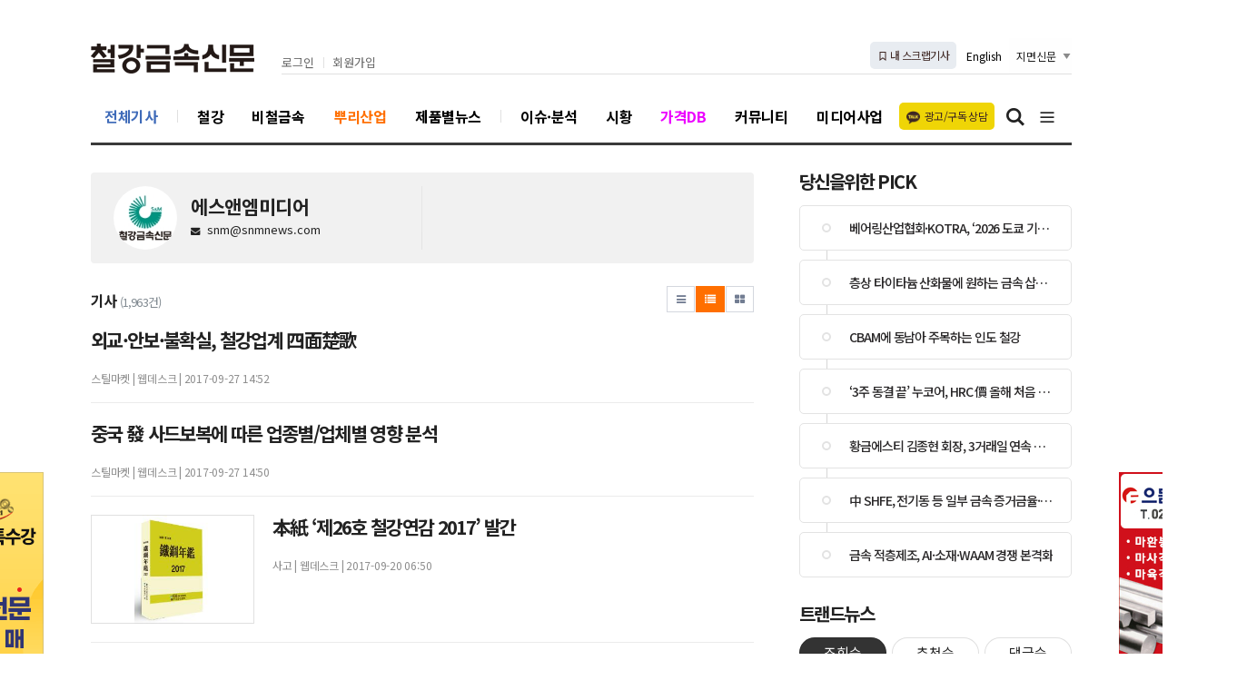

--- FILE ---
content_type: text/css
request_url: http://www.snmnews.com/css/ndsoft-fonts.css?ver=11
body_size: 1026
content:
@font-face {
  font-family: 'ndsoft fonts';
  src:  url('/css/fonts/ndsoft-fonts.eot?e7nxob');
  src:  url('/css/fonts/ndsoft-fonts.eot?e7nxob#iefix') format('embedded-opentype'),
    url('/css/fonts/ndsoft-fonts.ttf?e7nxob') format('truetype'),
    url('/css/fonts/ndsoft-fonts.woff?e7nxob') format('woff'),
    url('/css/fonts/ndsoft-fonts.svg?e7nxob#ndsoft-fonts') format('svg');
  font-weight: normal;
  font-style: normal;
}

[class*='icon-']:before{
  display: inline-block;
  font: normal normal normal 14px/1 'ndsoft fonts';
  font-size: inherit;
  text-rendering: auto;
  -webkit-font-smoothing: antialiased;
  -moz-osx-font-smoothing: grayscale;
}
.icon-newspaper:before {
  content: "\e913";
}
.icon-left:before {
  content: "\e900";
}
.icon-line-left:before {
  content: "\e901";
}
.icon-line-right:before {
  content: "\e902";
}
.icon-line-top:before {
  content: "\e903";
}
.icon-hwp:before {
  content: "\e904";
}
.icon-right:before {
  content: "\e905";
}
.icon-pdf-b:before {
  content: "\e906";
}
.icon-play-circle-outline:before {
  content: "\e907";
}
.icon-member:before {
  content: "\e908";
}
.icon-search:before {
  content: "\e909";
}
.icon-band:before {
  content: "\e90a";
}
.icon-band-b:before {
  content: "\e90b";
}
.icon-daum:before {
  content: "\e90c";
}
.icon-daum-b:before {
  content: "\e90d";
}
.icon-ndsoft-3:before {
  content: "\e90e";
}
.icon-post:before {
  content: "\e90f";
}
.icon-post-b:before {
  content: "\e910";
}
.icon-vimeo:before {
  content: "\e911";
}
.icon-vimeo-b:before {
  content: "\e912";
}
.icon-naver:before {
  content: "\41";
}
.icon-naver-b:before {
  content: "\42";
}
.icon-blog:before {
  content: "\43";
}
.icon-blog-b:before {
  content: "\44";
}
.icon-talk:before {
  content: "\49";
}
.icon-story:before {
  content: "\4a";
}
.icon-story-b:before {
  content: "\4b";
}
.icon-vingle:before {
  content: "\4c";
}
.icon-vingle-b:before {
  content: "\4d";
}
.icon-cyworld:before {
  content: "\4e";
}
.icon-cyworld-b:before {
  content: "\4f";
}
.icon-pholar:before {
  content: "\50";
}
.icon-pholar-b:before {
  content: "\51";
}
.icon-google:before {
  content: "\52";
}
.icon-google-b:before {
  content: "\53";
}
.icon-facebook:before {
  content: "\54";
}
.icon-facebook-b:before {
  content: "\55";
}
.icon-twitter:before {
  content: "\56";
}
.icon-twitter-b:before {
  content: "\57";
}
.icon-linkedin:before {
  content: "\58";
}
.icon-linkedin-b:before {
  content: "\59";
}
.icon-pinterest:before {
  content: "\5a";
}
.icon-pinterest-b:before {
  content: "\61";
}
.icon-weibo:before {
  content: "\62";
}
.icon-weibo-b:before {
  content: "\63";
}
.icon-youtube:before {
  content: "\64";
}
.icon-youtube-b:before {
  content: "\65";
}
.icon-share:before {
  content: "\66";
}
.icon-share-b:before {
  content: "\67";
}
.icon-sync:before {
  content: "\68";
}
.icon-sync-b:before {
  content: "\69";
}
.icon-more:before {
  content: "\6a";
}
.icon-more-b:before {
  content: "\6b";
}
.icon-plus:before {
  content: "\6c";
}
.icon-minus:before {
  content: "\6d";
}
.icon-printer:before {
  content: "\6e";
}
.icon-email:before {
  content: "\6f";
}
.icon-voice:before {
  content: "\70";
}
.icon-instagram:before {
  content: "\71";
}
.icon-instagram-b:before {
  content: "\72";
}
.icon-rss:before {
  content: "\73";
}
.icon-rss-b:before {
  content: "\74";
}
.icon-ndsoft-1:before {
  content: "\75";
}
.icon-ndsoft-2:before {
  content: "\76";
}
.icon-email-b:before {
  content: "\77";
}
.icon-email-c:before {
  content: "\78";
}
.icon-list:before {
  content: "\79";
}
.icon-dashboard:before {
  content: "\7a";
}
.icon-gif:before {
  content: "\30";
}
.icon-pdf:before {
  content: "\31";
}
.icon-note:before {
  content: "\32";
}
.icon-clock:before {
  content: "\33";
}
.icon-tails:before {
  content: "\34";
}
.icon-http:before {
  content: "\35";
}
.icon-printer-b:before {
  content: "\36";
}
.icon-star:before {
  content: "\37";
}
.icon-home:before {
  content: "\38";
}
.icon-bookmark:before {
  content: "\39";
}
.icon-image-add:before {
  content: "\21";
}
.icon-visible:before {
  content: "\22";
}
.icon-visible-none:before {
  content: "\23";
}
.icon-play:before {
  content: "\24";
}
.icon-play-circle:before {
  content: "\25";
}
.icon-pause:before {
  content: "\27";
}
.icon-pause-circle:before {
  content: "\28";
}
.icon-pause-circle-outline:before {
  content: "\29";
}
.icon-folder:before {
  content: "\2a";
}
.icon-crop:before {
  content: "\2b";
}
.icon-image-search:before {
  content: "\2c";
}
.icon-video-player:before {
  content: "\2d";
}
.icon-chat:before {
  content: "\2e";
}
.icon-chat-b:before {
  content: "\2f";
}
.icon-quote-left:before {
  content: "\5b";
}
.icon-cast:before {
  content: "\5c";
}
.icon-touch:before {
  content: "\5d";
}
.icon-new:before {
  content: "\5e";
}
.icon-help:before {
  content: "\5f";
}
.icon-star-badge:before {
  content: "\60";
}
.icon-more-vertical:before {
  content: "\7b";
}
.icon-quote-right:before {
  content: "\7c";
}
.icon-talk-b:before {
  content: "\7d";
}
.icon-fingerprint:before {
  content: "\7e";
}
.icon-3d:before {
  content: "\3f";
}


--- FILE ---
content_type: text/css
request_url: http://www.snmnews.com/css/templates.style.css
body_size: 1274
content:
@charset "UTF-8";
/**********************************************
note : 기사내용 템플릿
**********************************************/
/* 인용구1(큰따옴표) */
#tem-type-1 {margin-bottom:3rem;font-size:1.3rem;font-weight:400 !important;text-align:center}
#tem-type-1::before,#tem-type-1::after {display:block;font-family:'ndsoft fonts';font-style:normal;font-weight:normal;line-height:1;-webkit-font-smoothing:antialiased;-moz-osx-font-smoothing:grayscale}
#tem-type-1::before {content:'\5b';margin-bottom:1.25rem}
#tem-type-1::after {content:'\7c';margin-top:1.25rem}
#tem-type-1 p {margin:0;padding:0;line-height:1.8em;text-align:center}

/* 인용구2(좌측 두꺼운선) */
#tem-type-2 {position:relative;margin-bottom:3rem;padding-left:1.25rem;font-size:1.3rem;font-weight:400 !important;text-align:left}
#tem-type-2::before {content:'';position:absolute;z-index:1;left:0;top:0;bottom:0;border-left:4px solid #000}
#tem-type-2::after {content:'';display:table;clear:both}
#tem-type-2 p {margin:0;padding:0;line-height:1.8em;text-align:left}

/* 인용구3(말풍선형태) */
#tem-type-3 {margin-bottom:5rem;text-align:center}
#tem-type-3::after {content:'';display:table;clear:both}
#tem-type-3 .wrapper {display:inline-block;position:relative;padding:1rem 1.5rem;font-size:1.3rem;font-weight:400 !important;text-align:left;border:5px solid #e4e4e4}
#tem-type-3 .wrapper::before {content:'';position:absolute;z-index:2;width:50px;height:50px;top:calc(100% - 25px);left:30%;border-width:5px;border-style:solid;border-color:transparent;border-right-color:#e4e4e4;box-sizing:border-box;-ms-transform:rotate(45deg);-webkit-transform:rotate(45deg);transform:rotate(45deg)}
#tem-type-3 .wrapper::after {content:'';position:absolute;z-index:1;width:30px;border-top:5px solid #fff;left:calc(30% + 23px);top:100%;box-sizing:border-box}
#tem-type-3 .wrapper p {margin:0;padding:0;line-height:1.8em;text-align:left}

/* 인용구4(큰따옴표&밑줄강조) */
#tem-type-4 {margin-bottom:5rem;text-align:center}
#tem-type-4::after {content:'';display:table;clear:both}
#tem-type-4 .wrapper {display:inline-block;position:relative;padding-bottom:1rem;font-size:1.3rem;font-weight:400 !important;text-align:left;border-bottom:1px solid #000}
#tem-type-4 .wrapper::before {content:'\5b';display:inline-block;margin-bottom:1.25rem;font-family:'ndsoft fonts';font-style:normal;font-weight:normal;line-height:1;-webkit-font-smoothing:antialiased;-moz-osx-font-smoothing:grayscale}
#tem-type-4 .wrapper::after {content:'';display:table;clear:both}
#tem-type-4 .wrapper p {margin:0;padding:0;line-height:1.8em;text-align:left}

/* 인용구5(메모지) */
#tem-type-5 {margin-bottom:5rem;text-align:center}
#tem-type-5::after {content:'';display:table;clear:both}
#tem-type-5 .wrapper {display:inline-block;position:relative;padding:1rem 3.75rem 1rem 1.5rem;font-size:1.3rem;font-weight:400 !important;text-align:left;border:5px solid #d5d5d5;box-sizing:border-box}
#tem-type-5 .wrapper::before {content:'';position:absolute;z-index:1;right:-5px;bottom:-5px;border-width:25px;border-style:solid;border-color:#fff;border-top-color:#bfbfbf;border-left-color:#bfbfbf}
#tem-type-5 .wrapper::after {content:'';display:table;clear:both}
#tem-type-5 .wrapper p {margin:0;padding:0;line-height:1.8em;text-align:left}

/* 인용구6(대괄호) */
#tem-type-6 {margin-bottom:5rem;text-align:center}
#tem-type-6::after {content:'';display:table;clear:both}
#tem-type-6 .wrapper {display:inline-block;position:relative;padding:1rem 1.5rem;font-size:1.3rem;font-weight:400 !important;text-align:left}
#tem-type-6 .wrapper::before,#tem-type-6 .wrapper::after {content:'';position:absolute;z-index:1;width:35px;height:35px;border-width:5px;border-style:solid;border-color:transparent}
#tem-type-6 .wrapper::before {left:0;top:0;border-left-color:#4a4a4a;border-top-color:#4a4a4a}
#tem-type-6 .wrapper::after {right:0;bottom:0;border-right-color:#4a4a4a;border-bottom-color:#4a4a4a}
#tem-type-6 .wrapper p {margin:0;padding:0;line-height:1.8em;text-align:left}

/* 인용구7(아이콘 & 텍스트강조) */
#tem-type-7 {position:relative;margin-bottom:3rem;padding-bottom:1.5rem;font-size:1.3rem;font-weight:400 !important;text-align:center}
#tem-type-7::after {content:'';position:absolute;z-index:2;width:60px;left:50%;bottom:0;border-bottom:2px solid #333;transform:translateX(-50%)}
#tem-type-7 .icons {position:relative;display:block;width:130px;margin-left:auto;margin-right:auto;margin-bottom:1.25rem}
#tem-type-7 .icons::before {content:'\60';display:inline-block;position:relative;z-index:2;width:34px;font-family:'ndsoft fonts';font-style:normal;font-weight:normal;line-height:1;background:#fff;-webkit-font-smoothing:antialiased;-moz-osx-font-smoothing:grayscale}
#tem-type-7 .icons::after {content:'';position:absolute;z-index:1;left:0;right:0;top:50%;border-top:1px solid #333}
#tem-type-7 .header-titles {display:inline-block;margin-left:auto;margin-right:auto;padding:.25rem;color:#fff;background:#333;line-height:1}
#tem-type-7 p {margin:0;padding:0;font-size:2.4rem;font-weight:700;line-height:1.8em;text-align:center}

/* 인용구8(기본박스) */
#tem-type-8 {margin-bottom:2rem;padding:1rem;border:1px solid rgba(0,0,0,.1);border-bottom-color:rgba(0,0,0,.25)}
#tem-type-8 p:first-child {margin-top:0}
#tem-type-8 p:last-child {margin-bottom:0}

/* 인용구9(기본라인) */
#tem-type-9 {margin-bottom:2rem;padding-bottom:1rem;font-size:1.3rem;border-bottom:1px solid #333}
#tem-type-9 p:first-child {margin-top:0}
#tem-type-9 p:last-child {margin-bottom:0}


--- FILE ---
content_type: application/javascript
request_url: http://www.snmnews.com/bannerpop/uploads/js/379.js?1739769967
body_size: 323
content:
var bannerStatus="1" ,startTime="1522139580" ,endTime="1707785100" ,bannerContent="%3Cdiv%20%20class%3D%22banner_box%20auto-martop-10%20auto-marbtm-10%22%3E%3Ca%20href%3D%22http%3A%2F%2Fwww.cnst.co.kr%2Fcnmall%2Findex.php%22%20target%3D%22_blank%22%3E%3Cimg%20src%3D%22%2Fbannerpop%2Fuploads%2Fimage%2Fbanner_379.gif%22%20class%3D%22float-center%22%20alt%3D%22%EC%B6%A9%EB%82%A8%EC%8A%A4%ED%8B%B8_170419_250%22%20%2F%3E%3C%2Fa%3E%0A%3C%2Fdiv%3E%0A" ,bannerTitle="%EC%B6%A9%EB%82%A8%EC%8A%A4%ED%8B%B8_170419_250"; bannerpop.append();